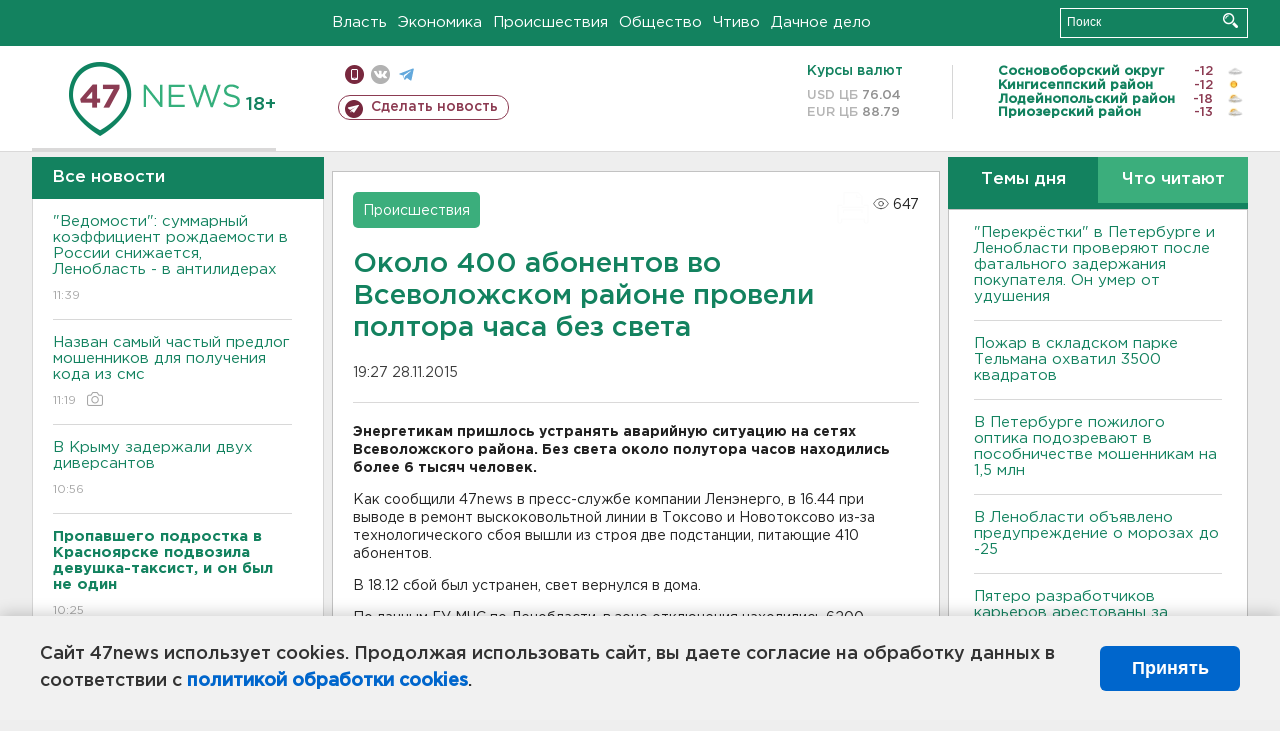

--- FILE ---
content_type: text/html; charset=UTF-8
request_url: https://47news.ru/articles/96486/
body_size: 17934
content:
<!DOCTYPE html>
<html xmlns="http://www.w3.org/1999/xhtml" prefix="og: http://ogp.me/ns#" lang="ru">
<head>
    <meta charset="UTF-8">
    <title>Около 400 абонентов во Всеволожском районе провели полтора часа без света -- 28 ноября 2015 &#8250; Статьи &#8250;  47новостей из Ленинградской области</title>
    <meta name="viewport" content="width=device-width, initial-scale=1">
    <meta name="keywords" content="Ленинградская область, 47 новостей из Ленинградской области, власть, политика, бизнес, производство, общество, ЧП, происшествия, криминал, коммуникации, граница, среда обитания, досуг, культура, лесопромышленный комплекс, ЛПК Ленобласти, Северо-Европейский газопровод, СЕГ, Балтийская трубопроводная система, БТС, Бокситогорский район, Волосовский район, Волховский район, Всеволожский район, Выборгский район, Гатчинский район, Кингисеппский район, Киришский район, Кировский район, Лодейнопольский район, Ломоносовский район, Лужский район, Подпорожский район, Приозерский район, Сланцевский район, Сосновый Бор, Тихвинский район, Тосненский район, цитата дня, глас народа, 47News, Финляндия, Выборг, Форд-Всеволожск, ЛАЭС, Финский залив, Ладожское озеро, рыбаки на льдине">
    <meta name="description" content="На энергосетях произошел технологический сбой.">
    <meta name="yandex-verification" content="60f81bf0b559655a">
    <meta name="yandex-verification" content="56562c0790546cc7">
    <meta name="google-site-verification" content="TFY-D1Ff-3Ecg_ZFNht2pYlTvtBeFznqqe2IVwvvYwk">
    <meta name="version" content="1.90.6">
    <meta property="og:title" content="Около 400 абонентов во Всеволожском районе провели полтора часа без света">
    <meta property="og:type" content="article" >
    <meta property="og:url" content="https://47news.ru/articles/96486/" >
    <meta property="og:image" content="https://47news.ru//frontend/images/social/og_image.png" >
    <meta property="og:site_name" content="47 Новостей Ленинградской области" >
    <meta property="og:description" content="На энергосетях произошел технологический сбой." >
        <link rel="apple-touch-icon" href="https://47news.ru/frontend/favicon/apple-touch-icon.png">
    <link rel="apple-touch-icon" sizes="57x57" href="https://47news.ru/frontend/favicon/apple-touch-icon-57x57.png">
    <link rel="apple-touch-icon" sizes="60x60" href="https://47news.ru/frontend/favicon/apple-touch-icon-60x60.png">
    <link rel="apple-touch-icon" sizes="72x72" href="https://47news.ru/frontend/favicon/apple-touch-icon-72x72.png">
    <link rel="apple-touch-icon" sizes="76x76" href="https://47news.ru/frontend/favicon/apple-touch-icon-76x76.png">
    <link rel="apple-touch-icon" sizes="114x114" href="https://47news.ru/frontend/favicon/apple-touch-icon-114x114.png">
    <link rel="apple-touch-icon" sizes="180x180" href="https://47news.ru/frontend/favicon/apple-touch-icon-180x180.png">
    <link rel="icon" type="image/png" sizes="16x16" href="https://47news.ru/frontend/favicon/favicon-16x16.png">
    <link rel="icon" type="image/png" sizes="32x32" href="https://47news.ru/frontend/favicon/favicon-32x32.png">
    <link rel="icon" type="image/png" sizes="192x192" href="https://47news.ru/frontend/favicon/android-chrome-192x192.png">
    <link rel="manifest" href="https://47news.ru/frontend/favicon/site.webmanifest">
    <link rel="mask-icon" href="https://47news.ru/frontend/favicon/safari-pinned-tab.svg" color="#1f9c75">
    <link rel="shortcut icon" href="https://47news.ru/frontend/favicon/favicon.ico">
    <meta name="msapplication-TileColor" content="#00aba9">
    <meta name="msapplication-TileImage" content="https://47news.ru/frontend/favicon/mstile-144x144.png">
    <meta name="msapplication-config" content="https://47news.ru/frontend/favicon/browserconfig.xml">
    <meta name="theme-color" content="#ffffff">
    <script>
        var timerMainBannerId = 0;
        var fqdn = '47news.ru';
        var scheme = 'https://';
        var domain_assets = 'https://47news.ru';
    </script>
            <!-- Yandex.Metrika counter -->
    <script>
        (function(m,e,t,r,i,k,a){ m[i]=m[i]||function() { (m[i].a=m[i].a||[]).push(arguments) };
            m[i].l=1*new Date();k=e.createElement(t),a=e.getElementsByTagName(t)[0],k.async=1,k.src=r,a.parentNode.insertBefore(k,a)})
        (window, document, "script", "https://mc.yandex.ru/metrika/tag.js", "ym");
        ym(5777860, "init", {
            clickmap:true,
            trackLinks:true,
            accurateTrackBounce:true,
            webvisor:true
        });
    </script>
    <noscript><div><img src="https://mc.yandex.ru/watch/5777860" style="position:absolute; left:-9999px;" alt=""></div></noscript>
    <!-- /Yandex.Metrika counter -->
    <!-- Adfox bidding -->
<script async src="https://yandex.ru/ads/system/header-bidding.js"></script>
    <script src="/frontend/adfox/adfox_bidding_main.js"></script>
<!-- Yandex Native Ads -->
<script>window.yaContextCb = window.yaContextCb || []</script>
<script src="https://yandex.ru/ads/system/context.js" async></script>
<!-- Adfox: END -->
                <script async src="https://widget.sparrow.ru/js/embed.js" data-comment="traffic exchange network script: sparrow"></script>
    <script async src="https://cdn.tds.bid/bid.js" type="text/javascript"></script>
    <link href="/frontend/css/style.css" rel="stylesheet" type="text/css" >
    <link href="/frontend/fonts.css" rel="stylesheet" type="text/css" >
            <script src="https://47news.ru/frontend/js.jquery/jquery-1.12.4.min.js"></script>
        <script src="https://47news.ru/frontend/js.jquery/jquery.form.4.2.2.js"></script>
        <script src="https://47news.ru/frontend/js.jquery/jquery.mousewheel.js"></script>
        <script src="https://47news.ru/frontend/js.jquery/jquery.jscrollpane.min.js"></script>
        <link rel="stylesheet" href="https://47news.ru/frontend/js.jquery/jquery.jscrollpane.css" type="text/css">
        <script src="https://47news.ru/frontend/js.jquery/jquery.waitforimages.min.js"></script>
        <script src="/frontend/js.jquery/jquery.cookie.js"></script>
    <script>
        var GLOBAL_FEATURE_GREENHEAD_SCROLLABLE =  true ;
        var GLOBAL_FEATURE_BANNERHEIGHT_701 = 250;
    </script>
        <script src="/frontend/js.jquery/jquery.paginator.js?v=1.90.6"></script>
    <script src="/frontend/js/core.js?v=1.90.6"></script>
    <script src="/frontend/js/scripts.desktop.js?v=1.90.6"></script>
                    <link rel="stylesheet" href="/frontend/js.jquery/jquery.fancybox.min.css" type="text/css" >
        <script src="/frontend/js.jquery/jquery.fancybox.min.js"></script>
    <script id="greenswitcher">
        $(function(){
            $("#greenhead .district > span > a").on("click", function(){
                $("#greenhead .district .list").toggle();
            });
            $("#header, #content").on("click", function(){
                $("#greenhead .district .list").hide();
            });
        });
    </script>
</head>
<body>
<style>
    .cookie-consent {
        position: fixed;
        bottom: 0;
        left: 0;
        right: 0;
        background: #f1f1f1;
        padding: 25px 40px;
        box-shadow: 0 -2px 15px rgba(0,0,0,0.2);
        display: none;
        justify-content: space-between;
        align-items: center;
        z-index: 1000;
        min-height: 90px;
        box-sizing: border-box;
    }
    .cookie-consent-text {
        margin-right: 30px;
        font-size: 18px;
        line-height: 1.5;
        color: #333;
        flex-grow: 1;
    }
    .cookie-consent-link {
        color: #0066cc;
        text-decoration: none;
        font-weight: bold;
        white-space: nowrap;
    }
    .cookie-consent-link:hover {
        text-decoration: underline;
    }
    .cookie-consent-button {
        background: #0066cc;
        color: white;
        border: none;
        padding: 12px 24px;
        border-radius: 6px;
        cursor: pointer;
        font-size: 18px;
        font-weight: bold;
        min-width: 140px;
        transition: background 0.3s;
    }
    .cookie-consent-button:hover {
        background: #004d99;
    }
    @media (max-width: 768px) {
        .cookie-consent {
            flex-direction: column;
            padding: 20px;
            text-align: center;
        }
        .cookie-consent-text {
            margin-right: 0;
            margin-bottom: 20px;
        }
    }
</style>
<div class="cookie-consent" id="cookieConsent">
    <div class="cookie-consent-text">
        Сайт 47news использует cookies. Продолжая использовать сайт, вы даете согласие на обработку данных в соответствии с <a href="/pages/16/" class="cookie-consent-link">политикой обработки cookies</a>.
    </div>
    <button class="cookie-consent-button" id="cookieAcceptButton">Принять</button>
</div>
<script>
    document.addEventListener('DOMContentLoaded', function() {
        let cookieConsent = document.getElementById('cookieConsent');
        let acceptButton = document.getElementById('cookieAcceptButton');
        // Упрощенная проверка cookies без проблемных regexp
        function checkCookie() {
            let cookies = document.cookie.split(';');
            for(let i = 0; i < cookies.length; i++) {
                let cookie = cookies[i].trim();
                if(cookie.indexOf('cookieConsentAccepted=') === 0) {
                    return true;
                }
            }
            return false;
        }
        if(!checkCookie()) {
            console.log('consent display');
            cookieConsent.style.display = 'flex';
        }
        // Установка cookie на 6 месяцев
        function setConsentCookie() {
            let date = new Date();
            date.setMonth(date.getMonth() + 6);
            document.cookie = 'cookieConsentAccepted=true; expires=' + date.toUTCString() + '; path=/';
        }
        acceptButton.addEventListener('click', function() {
            console.log('set cookie');
            setConsentCookie();
            cookieConsent.style.display = 'none';
        });
    });
</script>
    <div
            class="abstract_banner topbanner_over_maindiv"
            data-adplace="place_701"
            data-comment="Панорама"
            style="max-height: 250px; ">
        <!--AdFox START-->
<!--47news.ru-->
<!--Площадка: 47news.ru / * / *-->
<!--Тип баннера: Панорама-->
<!--Расположение: верх страницы-->
<div id="adfox_head"></div>
<script>
    window.yaContextCb.push(()=>{
        Ya.adfoxCode.create({
            ownerId: 213964,
            containerId: 'adfox_head',
            params: {
                pp: 'g',
                ps: 'bohd',
                p2: 'fuav',
                puid1: ''
            }
        })
    })
</script>
    </div>
<div id="main">
        <div id="greenhead">
        <div class="wrapper">
                                                              <div class="menu" style="margin-left: 300px">
                <ul>
                    <li><a href="/rubrics/regime/">Власть</a></li>
                    <li><a href="/rubrics/economy/">Экономика</a></li>
                    <li><a href="/rubrics/emergency/">Происшествия</a></li>
                    <li><a href="/rubrics/society/">Общество</a></li>
                                        <li><a href="/plus/">Чтиво</a></li>                     <li><a href="/rubrics/dacha/">Дачное дело</a></li>
                                    </ul>
            </div>
            <div class="search" style="float: right">
                <form action="/search/" method="get">
                    <div class="input">
                        <input type="text" name="query" placeholder="Поиск" >
                        <button>Искать</button>
                    </div>
                </form>
            </div>
        </div>
    </div>
        <div id="header">
        <div class="wrapper">
            <div class="logo">
                <a href="/"><img src="https://47news.ru/frontend/images/logo_site.png" alt="Логотип 47 новостей"></a>
            </div>
            <div class="h18">
                <span style="vertical-align: sub; font-size: smaller">18+</span>
            </div>
            <div class="nets">
                <div class="fline">
                    <a href="https://m.47news.ru/?usemobile=1&noredir=1" class="mobile">Мобильная версия</a>
                    <a href="https://vk.com/news47rus" class="vk">вконтакте</a>
                    <a href="https://t.me/allnews47" class="tg">телеграм</a>
                                    </div>
                <div class="sline">
                    <a href="/articles/manage/" class="makenews">Сделать новость</a>
                </div>
            </div>
            <div class="currency">
                <span class="title">Курсы валют</span>
                <span class="row"><span>USD ЦБ</span> 76.04</span>
                <span class="row"><span>EUR ЦБ</span> 88.79</span>
            </div>
            <div class="weather">
                                    <ul>
                                                                                    <li>
                                    <b>Сосновоборский округ</b><span class="temp">-12</span><span class="i"><img width="15" src="https://47news.ru/frontend/images/weather/26d.png" alt="" ></span>
                                </li>
                                                                                                                <li>
                                    <b>Кингисеппский район</b><span class="temp">-12</span><span class="i"><img width="15" src="https://47news.ru/frontend/images/weather/31d.png" alt="" ></span>
                                </li>
                                                                                                                <li>
                                    <b>Лодейнопольский район</b><span class="temp">-18</span><span class="i"><img width="15" src="https://47news.ru/frontend/images/weather/27d.png" alt="" ></span>
                                </li>
                                                                                                                <li>
                                    <b>Приозерский район</b><span class="temp">-13</span><span class="i"><img width="15" src="https://47news.ru/frontend/images/weather/27d.png" alt="" ></span>
                                </li>
                                                                                                                                                                                                                                                                                                                                                                                                                                                                                                                                                                                                                                                                                                                                                                                                                                                                                    </ul>
                            </div>
            <div class="clearfix"></div>
        </div>
    </div>
    <div id="content">
        <div class="wrapper">
                                    <div id="leftcol">
                                <a href="/articles/"><h3 class="ghead">Все новости</h3></a>
                <ul class="newslist verticalscrollplace">
                    		<li>
		<a href="/articles/281718/">
							"Ведомости": суммарный коэффициент рождаемости в России снижается, Ленобласть - в антилидерах
									<span class="cdate">
				11:39
											</span>
		</a>
	</li>
		<li>
		<a href="/articles/281717/">
							Назван самый частый предлог мошенников для получения кода из смс
									<span class="cdate">
				11:19
				<span class="rep_icon"><img src="https://47news.ru/frontend/images/icons/ico_photo.png"></span>							</span>
		</a>
	</li>
		<li>
		<a href="/articles/281716/">
							В Крыму задержали двух диверсантов
									<span class="cdate">
				10:56
											</span>
		</a>
	</li>
		<li class="noborder">
		<a href="/articles/281715/">
							<b>Пропавшего подростка в Красноярске подвозила девушка-таксист, и он был не один</b>
									<span class="cdate">
				10:25
											</span>
		</a>
	</li>
			    <div
            class="abstract_banner b-block"
            data-adplace="place_201"
            data-comment="201"
            style="max-height: 400px; max-width: 240px;">
        <!--AdFox START-->
<!--47news.ru-->
<!--Площадка: 47news.ru / * / *-->
<!--Тип баннера: 240х400 слева-1-->
<!--Расположение: слева-1-->
<div id="adfox_163422008296913012"></div>
<script>
    window.yaContextCb.push(()=>{
        Ya.adfoxCode.create({
            ownerId: 213964,
            containerId: 'adfox_163422008296913012',
            params: {
                pp: 'jzf',
                ps: 'bohd',
                p2: 'foxk',
                puid1: ''
            }
        })
    })
</script>
<!-- 47news - RU - Adblocking - 300x600 -->
<!-- Invocation banner code for the requested adslot -->
<div id='crt-1293304-1'>
<script type='text/javascript'>callAdblock('crt-1293304-1',1293304,300,600);</script>
</div>
    </div>
		<li>
		<a href="/articles/281714/">
							Пожар в складском парке Тельмана охватил 3500 квадратов
									<span class="cdate">
				10:10
				<span class="rep_icon"><img src="https://47news.ru/frontend/images/icons/ico_photo.png"></span>							</span>
		</a>
	</li>
		<li>
		<a href="/articles/281711/">
							Центробанк отозвал лицензию у одного из коммерческих банков
									<span class="cdate">
				09:55
											</span>
		</a>
	</li>
		<li>
		<a href="/articles/281713/">
							В центре Кингисеппа загорелся "Крайслер"
									<span class="cdate">
				09:39
				<span class="rep_icon"><img src="https://47news.ru/frontend/images/icons/ico_photo.png"></span>							</span>
		</a>
	</li>
		<li>
		<a href="/articles/281712/">
							В Петербурге пожилого оптика подозревают в пособничестве мошенникам на 1,5 млн
									<span class="cdate">
				09:23
											</span>
		</a>
	</li>
		<li>
		<a href="/articles/281710/">
							<b>В Ленобласти объявлено предупреждение о морозах до -25</b>
									<span class="cdate">
				09:01
											</span>
		</a>
	</li>
		<li>
		<a href="/articles/281709/">
							<b>Подросток ушел из дома с неизвестным и пропал в Красноярске. Теперь за него требуют выкуп</b>
									<span class="cdate">
				08:42
				<span class="rep_icon"><img src="https://47news.ru/frontend/images/icons/ico_photo.png"></span>				<span class="rep_icon"><img src="https://47news.ru/frontend/images/icons/ico_video.png"></span>			</span>
		</a>
	</li>
		<li>
		<a href="/articles/281708/">
							Ушаков: без решения территориального вопроса долгосрочное урегулирование ситуации на Украине невозможно
									<span class="cdate">
				04:45
											</span>
		</a>
	</li>
		<li>
		<a href="/articles/281707/">
							Дмитриев о встрече Путина и Уиткоффа: состоялась важная российско-американская дискуссия
									<span class="cdate">
				04:27
											</span>
		</a>
	</li>
		<li>
		<a href="/articles/281706/">
							<b>Завершились переговоры Путина и Уиткоффа</b>
									<span class="cdate">
				03:10
											</span>
		</a>
	</li>
		<li>
		<a href="/articles/281705/">
							Встреча Путина с Уиткоффом длится больше двух часов
									<span class="cdate">
				01:48
				<span class="rep_icon"><img src="https://47news.ru/frontend/images/icons/ico_photo.png"></span>							</span>
		</a>
	</li>
		<li>
		<a href="/articles/281702/">
							Ребенок из Петербурга смог побыть пилотом, загадав новогоднее желание
									<span class="cdate">
				00:22
				<span class="rep_icon"><img src="https://47news.ru/frontend/images/icons/ico_photo.png"></span>				<span class="rep_icon"><img src="https://47news.ru/frontend/images/icons/ico_video.png"></span>			</span>
		</a>
	</li>
		<li>
		<a href="/articles/281701/">
							Пилотный проект по реформе высшего образования в России продлен до 2030 года
									<span class="cdate">
				23:54, 22.01.2026
											</span>
		</a>
	</li>
		<li>
		<a href="/articles/281704/">
							<b>Началась встреча Путина со спецпосланником президента США Стивеном Уиткоффом</b>
									<span class="cdate">
				23:32, 22.01.2026
								<span class="rep_icon"><img src="https://47news.ru/frontend/images/icons/ico_video.png"></span>			</span>
		</a>
	</li>
		<li>
		<a href="/articles/281703/">
							Самолет спецпосланника президента США приземлился в Москве
									<span class="cdate">
				22:57, 22.01.2026
											</span>
		</a>
	</li>
		<li>
		<a href="/articles/281700/">
							Хинштейн после ДТП: Ситуация чуть хуже, чем предполагалось — перелом бедра
									<span class="cdate">
				22:32, 22.01.2026
								<span class="rep_icon"><img src="https://47news.ru/frontend/images/icons/ico_video.png"></span>			</span>
		</a>
	</li>
		<li>
		<a href="/articles/281699/">
							Экомилиция изучила 33 самосвала под Всеволожском. Не обошлось без штрафов и изъятий
									<span class="cdate">
				21:53, 22.01.2026
				<span class="rep_icon"><img src="https://47news.ru/frontend/images/icons/ico_photo.png"></span>							</span>
		</a>
	</li>
		<li>
		<a href="/articles/281698/">
							<b>Зажор на реке подтопил хозпостройки в деревне Большой Сабск</b>
									<span class="cdate">
				21:31, 22.01.2026
								<span class="rep_icon"><img src="https://47news.ru/frontend/images/icons/ico_video.png"></span>			</span>
		</a>
	</li>
		<li>
		<a href="/articles/281697/">
							Белорус пытался взломать иномарку в Петербурге. Но сначала — почистил от снега
									<span class="cdate">
				20:52, 22.01.2026
				<span class="rep_icon"><img src="https://47news.ru/frontend/images/icons/ico_photo.png"></span>							</span>
		</a>
	</li>
		<li>
		<a href="/articles/281696/">
							Завершен ремонт в инфекционном отделении Волховской больницы. Лечебные боксы стали автономными
									<span class="cdate">
				20:30, 22.01.2026
											</span>
		</a>
	</li>
		<li>
		<a href="/articles/281694/">
							В Сосновом Бору новорожденных щенков выбросили в пакете на мороз
									<span class="cdate">
				20:12, 22.01.2026
				<span class="rep_icon"><img src="https://47news.ru/frontend/images/icons/ico_photo.png"></span>							</span>
		</a>
	</li>
		<li>
		<a href="/articles/281695/">
							<b>Пятеро разработчиков карьеров арестованы за грязный песок в Ленобласти и хищения на грунтах Метростроя</b>
									<span class="cdate">
				19:51, 22.01.2026
				<span class="rep_icon"><img src="https://47news.ru/frontend/images/icons/ico_photo.png"></span>				<span class="rep_icon"><img src="https://47news.ru/frontend/images/icons/ico_video.png"></span>			</span>
		</a>
	</li>
		<li>
		<a href="/articles/281690/">
							В школе Мурино заработает вход по биометрии 
									<span class="cdate">
				19:29, 22.01.2026
								<span class="rep_icon"><img src="https://47news.ru/frontend/images/icons/ico_video.png"></span>			</span>
		</a>
	</li>
		<li>
		<a href="/articles/281693/">
							Поджигателю иномарки в Сестрорецке назначили запрет определенных действий
									<span class="cdate">
				19:11, 22.01.2026
											</span>
		</a>
	</li>
		<li>
		<a href="/articles/281692/">
							<b>Посредник изолирован дома за полмиллиона взяток сотрудникам Ленэнерго</b>
									<span class="cdate">
				18:58, 22.01.2026
											</span>
		</a>
	</li>
		<li>
		<a href="/articles/281689/">
							От коньков до волейбола. Чем заняться в Ленобласти на выходных
									<span class="cdate">
				18:28, 22.01.2026
											</span>
		</a>
	</li>
		<li>
		<a href="/articles/281688/">
							"На выходных обещают до минус 25". "Ночлежка" собирает спасательные одеяла для бездомных в Петербурге и Москве
									<span class="cdate">
				18:10, 22.01.2026
											</span>
		</a>
	</li>
		<li>
		<a href="/articles/281687/">
							Макрон: В Средиземном море задержан танкер, следовавший из России
									<span class="cdate">
				17:59, 22.01.2026
											</span>
		</a>
	</li>
		<li>
		<a href="/articles/281686/">
							Глава Кузбасса после гибели младенцев в роддоме упрекнул матерей во вредных привычках
									<span class="cdate">
				17:37, 22.01.2026
											</span>
		</a>
	</li>
		<li>
		<a href="/articles/281685/">
							Лурье получила квартиру, но будет дальше судиться с Долиной
									<span class="cdate">
				17:14, 22.01.2026
											</span>
		</a>
	</li>
		<li>
		<a href="/articles/281684/">
							<b>Сотрудники «Ленэнерго» задержаны СК за взятки. Один - из Сертолово</b>
									<span class="cdate">
				16:55, 22.01.2026
											</span>
		</a>
	</li>
		<li>
		<a href="/articles/281681/">
							В Кудрово открывается детсад для 110 воспитанников
									<span class="cdate">
				16:25, 22.01.2026
											</span>
		</a>
	</li>
		<li>
		<a href="/articles/281679/">
							Полеты без паспорта между Шереметьево и Пулково разрешат 1 июня. Но это эксперимент
									<span class="cdate">
				16:10, 22.01.2026
											</span>
		</a>
	</li>
		<li>
		<a href="/articles/281676/">
							Второе ЧП в Татарстане. Лицеист подмешал химию в газировку и угостил одноклассников
									<span class="cdate">
				15:54, 22.01.2026
											</span>
		</a>
	</li>
		<li>
		<a href="/articles/281678/">
							Возбуждено дело после смертельного конфликта в петербургском "Сити Молле". Камера сняла, что предшествовало этому 
									<span class="cdate">
				15:40, 22.01.2026
								<span class="rep_icon"><img src="https://47news.ru/frontend/images/icons/ico_video.png"></span>			</span>
		</a>
	</li>
		<li>
		<a href="/articles/281677/">
							<b>Бизнесменам-разработчикам карьера в Ленобласти предъявлены составы с ущербом на 1,5 млрд</b>
									<span class="cdate">
				15:25, 22.01.2026
								<span class="rep_icon"><img src="https://47news.ru/frontend/images/icons/ico_video.png"></span>			</span>
		</a>
	</li>
		<li>
		<a href="/articles/281675/">
							В Петербурге арестовали водителя, сбившего с ног инспектора (видео) 
									<span class="cdate">
				15:05, 22.01.2026
								<span class="rep_icon"><img src="https://47news.ru/frontend/images/icons/ico_video.png"></span>			</span>
		</a>
	</li>
		<li>
		<a href="/articles/281674/">
							<b>Пятница в Ленобласти будет морозной. Ночью похолодает до минус 23</b>
									<span class="cdate">
				14:50, 22.01.2026
				<span class="rep_icon"><img src="https://47news.ru/frontend/images/icons/ico_photo.png"></span>							</span>
		</a>
	</li>
		<li>
		<a href="/articles/281673/">
							Устроивший ЧП в лицее в Нижнекамске в больнице. Перед нападением на работницу у него произошел конфликт
									<span class="cdate">
				14:36, 22.01.2026
				<span class="rep_icon"><img src="https://47news.ru/frontend/images/icons/ico_photo.png"></span>							</span>
		</a>
	</li>
		<li>
		<a href="/articles/281671/">
							Хинштейн попал в ДТП. Машину занесло и выбросило на обочину
									<span class="cdate">
				13:58, 22.01.2026
				<span class="rep_icon"><img src="https://47news.ru/frontend/images/icons/ico_photo.png"></span>							</span>
		</a>
	</li>
		<li>
		<a href="/articles/281670/">
							<b>Экс-полковник, убивший журналиста Максима Максимова, уехал на СВО</b>
									<span class="cdate">
				13:40, 22.01.2026
											</span>
		</a>
	</li>
		<li>
		<a href="/articles/281669/">
							<b>НЭО ищет того, кто изучит участок у Таменгонта на предмет строительства комплекса по переработке отходов</b>
									<span class="cdate">
				13:26, 22.01.2026
											</span>
		</a>
	</li>
		<li>
		<a href="/articles/281668/">
							В Кронштадте планируют проводить испытания беспилотных авиасистем
									<span class="cdate">
				13:15, 22.01.2026
											</span>
		</a>
	</li>
		<li>
		<a href="/articles/281667/">
							Среди погибших при столкновении поездов в Испании оказалась россиянка
									<span class="cdate">
				12:59, 22.01.2026
											</span>
		</a>
	</li>
		<li>
		<a href="/articles/281665/">
							Песков: Перечисляемый РФ в "Совет мира" $1 млрд должен пойти на восстановление Палестины
									<span class="cdate">
				12:45, 22.01.2026
											</span>
		</a>
	</li>
		<li>
		<a href="/articles/281666/">
							<b>На пожаре в Ульяновке погибла блокадница с сыном</b>
									<span class="cdate">
				12:32, 22.01.2026
				<span class="rep_icon"><img src="https://47news.ru/frontend/images/icons/ico_photo.png"></span>							</span>
		</a>
	</li>
		<li>
		<a href="/articles/281664/">
							Переговоры Путина с Уиткоффом и Кушнером начнутся поздно и могут уйти в ночь
									<span class="cdate">
				12:28, 22.01.2026
											</span>
		</a>
	</li>
		<li>
		<a href="/articles/281662/">
							В Ленобласти беременные смогут бесплатно пройти неинвазивное пренатальное тестирование
									<span class="cdate">
				11:40, 22.01.2026
											</span>
		</a>
	</li>
		<li>
		<a href="/articles/281661/">
							 "OBI Россия" станет "DOM Лента"
									<span class="cdate">
				11:25, 22.01.2026
											</span>
		</a>
	</li>
		<li>
		<a href="/articles/281660/">
							Заметил прохожий. Полиция задержала поджигателя иномарки в Сестрорецке
									<span class="cdate">
				11:10, 22.01.2026
											</span>
		</a>
	</li>
		<li>
		<a href="/articles/281659/">
							<b>В Петербурге школьница залила мужчину перцовкой за замечание и попала под уголовное дело</b>
									<span class="cdate">
				10:58, 22.01.2026
											</span>
		</a>
	</li>
		<li>
		<a href="/articles/281657/">
							Один человек попал в больницу после пожара в поселке Кингисеппский. Просто загорелся матрас
									<span class="cdate">
				10:40, 22.01.2026
											</span>
		</a>
	</li>
		<li>
		<a href="/articles/281658/">
							<b>ЧП в Нижнекамске. Ученик взорвал петарды в лицее и ранил уборщицу</b>
									<span class="cdate">
				10:26, 22.01.2026
				<span class="rep_icon"><img src="https://47news.ru/frontend/images/icons/ico_photo.png"></span>							</span>
		</a>
	</li>
		<li>
		<a href="/articles/281656/">
							СМИ: Трамп может предложить жителям Гренландии по 1 млн долларов
									<span class="cdate">
				10:16, 22.01.2026
											</span>
		</a>
	</li>
		<li>
		<a href="/articles/281655/">
							<b>В "самой идеальной деревне Ленобласти" задержали курьера — пособника мошенников</b>
									<span class="cdate">
				09:53, 22.01.2026
				<span class="rep_icon"><img src="https://47news.ru/frontend/images/icons/ico_photo.png"></span>							</span>
		</a>
	</li>
		<li>
		<a href="/articles/281654/">
							<b>Генконсульство подтвердило, что в Босфоре нашли тело пловца Николая Свечникова</b>
									<span class="cdate">
				09:34, 22.01.2026
				<span class="rep_icon"><img src="https://47news.ru/frontend/images/icons/ico_photo.png"></span>							</span>
		</a>
	</li>
		<li>
		<a href="/articles/281653/">
							Силу пожаротушения наблюдали у Детской школы искусств во Всеволожске
									<span class="cdate">
				09:14, 22.01.2026
				<span class="rep_icon"><img src="https://47news.ru/frontend/images/icons/ico_photo.png"></span>							</span>
		</a>
	</li>
		<li>
		<a href="/articles/281652/">
							<b>После смертельного конфликта в петербургском "Сити Молле" ищут охранника</b>
									<span class="cdate">
				09:01, 22.01.2026
											</span>
		</a>
	</li>
		<li>
		<a href="/articles/281651/">
							<b>Москалькова: В Курской области нашли более 520 тел погибших</b>
									<span class="cdate">
				08:41, 22.01.2026
											</span>
		</a>
	</li>
		<li>
		<a href="/articles/281646/">
							В Раздолье отметила 91-летие узница фашизма
									<span class="cdate">
				00:37, 22.01.2026
				<span class="rep_icon"><img src="https://47news.ru/frontend/images/icons/ico_photo.png"></span>							</span>
		</a>
	</li>
		<li>
		<a href="/articles/281628/">
							Иностранцев, служивших в российской армии, хотят защитить от депортации
									<span class="cdate">
				00:15, 22.01.2026
											</span>
		</a>
	</li>
		<li>
		<a href="/articles/281650/">
							Погибших после удара ВСУ в Краснодарском крае стало больше
									<span class="cdate">
				23:46, 21.01.2026
											</span>
		</a>
	</li>
		<li>
		<a href="/articles/281645/">
							В карьере под Выборгом опять будут взрывы
									<span class="cdate">
				23:32, 21.01.2026
											</span>
		</a>
	</li>
		<li>
		<a href="/articles/281649/">
							<b>Путин: замороженные в США активы РФ пойдут на «Совет мира» и восстановление территорий, пострадавших при СВО</b>
									<span class="cdate">
				23:16, 21.01.2026
								<span class="rep_icon"><img src="https://47news.ru/frontend/images/icons/ico_video.png"></span>			</span>
		</a>
	</li>
		<li>
		<a href="/articles/281647/">
							Продлить часы работы детсадов. Путин предложил проработать этот вопрос
									<span class="cdate">
				22:55, 21.01.2026
											</span>
		</a>
	</li>
		<li>
		<a href="/articles/281648/">
							Двое погибли, горят резервуары с нефтепродуктами. Краснодарский край подвергся атаке
									<span class="cdate">
				22:29, 21.01.2026
											</span>
		</a>
	</li>
		<li>
		<a href="/articles/281644/">
							Путин потребовал быстрее запускать систему выплаты семьям единого пособия
									<span class="cdate">
				22:11, 21.01.2026
				<span class="rep_icon"><img src="https://47news.ru/frontend/images/icons/ico_photo.png"></span>							</span>
		</a>
	</li>
		<li>
		<a href="/articles/281639/">
							Законодатели Казахстана планируют запретить детям появляться в соцсетях
									<span class="cdate">
				21:56, 21.01.2026
											</span>
		</a>
	</li>
		<li>
		<a href="/articles/281633/">
							Госдума может ужесточить наказание за экономические преступления
									<span class="cdate">
				21:31, 21.01.2026
											</span>
		</a>
	</li>
		<li>
		<a href="/articles/281643/">
							Трамп считает, что Россия и Украина близки к мирной сделке
									<span class="cdate">
				21:14, 21.01.2026
											</span>
		</a>
	</li>
		<li>
		<a href="/articles/281635/">
							В России уже полгода замедляют Telegram
									<span class="cdate">
				20:58, 21.01.2026
											</span>
		</a>
	</li>
		<li>
		<a href="/articles/281642/">
							<b>В Петербурге нашли авиабомбу. Показываем процесс от транспортировки до уничтожения</b>
									<span class="cdate">
				20:30, 21.01.2026
				<span class="rep_icon"><img src="https://47news.ru/frontend/images/icons/ico_photo.png"></span>				<span class="rep_icon"><img src="https://47news.ru/frontend/images/icons/ico_video.png"></span>			</span>
		</a>
	</li>
		<li>
		<a href="/articles/281641/">
							Путин поручил Минстрою взяться за заснеженную Камчатку
									<span class="cdate">
				20:12, 21.01.2026
				<span class="rep_icon"><img src="https://47news.ru/frontend/images/icons/ico_photo.png"></span>							</span>
		</a>
	</li>
		<li>
		<a href="/articles/281632/">
							В Петербурге встретили первый самолет из Марокко. Рейсы будут три раза в неделю
									<span class="cdate">
				19:59, 21.01.2026
				<span class="rep_icon"><img src="https://47news.ru/frontend/images/icons/ico_photo.png"></span>							</span>
		</a>
	</li>
		<li>
		<a href="/articles/281640/">
							<b>Спасатели продолжают работать на месте сгоревшего ангара в Тельмана</b>
									<span class="cdate">
				19:25, 21.01.2026
								<span class="rep_icon"><img src="https://47news.ru/frontend/images/icons/ico_video.png"></span>			</span>
		</a>
	</li>
		<li>
		<a href="/articles/281638/">
							ФК "Ленинградец" вничью сыграл с "Волгой" на сборах в Турции
									<span class="cdate">
				19:09, 21.01.2026
				<span class="rep_icon"><img src="https://47news.ru/frontend/images/icons/ico_photo.png"></span>							</span>
		</a>
	</li>
		<li>
		<a href="/articles/281611/">
							<b>Показывать в плохом виде - неправильно. Фотографов попросили уйти с балкона в Госдуме, откуда видно депутатов</b>
									<span class="cdate">
				18:57, 21.01.2026
											</span>
		</a>
	</li>
		<li>
		<a href="/articles/281637/">
							В Тельмана после пожара искали в воздухе фенол, сажу и другие загрязняющие вещества
									<span class="cdate">
				18:41, 21.01.2026
											</span>
		</a>
	</li>
		<li>
		<a href="/articles/281627/">
							Комитет по дорожному хозяйству проверил, как убирают снег в Кировском районе
									<span class="cdate">
				18:23, 21.01.2026
								<span class="rep_icon"><img src="https://47news.ru/frontend/images/icons/ico_video.png"></span>			</span>
		</a>
	</li>
		<li>
		<a href="/articles/281634/">
							<b>Водителю стало плохо на КАД Петербурга. Он скончался в скорой </b>
									<span class="cdate">
				18:10, 21.01.2026
											</span>
		</a>
	</li>
		<li>
		<a href="/articles/281631/">
							Трамп о Гренландии: США не будут применять силу 
									<span class="cdate">
				17:51, 21.01.2026
											</span>
		</a>
	</li>
		<li>
		<a href="/articles/281630/">
							<b>Дрозденко рассказал, почему не начинается стройка метро до Кудрово</b>
									<span class="cdate">
				17:40, 21.01.2026
											</span>
		</a>
	</li>
		<li>
		<a href="/articles/281626/">
							18 домов, девять машин и сотни миллионов экс-замначальника ГУ ФСИН Петербурга и Ленобласти передадут государству
									<span class="cdate">
				17:25, 21.01.2026
											</span>
		</a>
	</li>
		<li>
		<a href="/articles/281625/">
							В поселке Ромашки простятся с бойцом. Он скончался после ранения 
									<span class="cdate">
				17:15, 21.01.2026
				<span class="rep_icon"><img src="https://47news.ru/frontend/images/icons/ico_photo.png"></span>							</span>
		</a>
	</li>
		<li>
		<a href="/articles/281624/">
							Губернатор Ленобласти – о Гатчине: «Я уже переехал. У меня там свой кабинет»
									<span class="cdate">
				17:00, 21.01.2026
											</span>
		</a>
	</li>
		<li>
		<a href="/articles/281623/">
							«Это и так с барского плеча». Губернатор Ленобласти рассказал о реставрации Выборга
									<span class="cdate">
				16:52, 21.01.2026
											</span>
		</a>
	</li>
		<li>
		<a href="/articles/281622/">
							«Отличников и так поощряют». Губернатор Ленобласти рассказал, кому государство должно дарить подарки на Новый год
									<span class="cdate">
				16:45, 21.01.2026
											</span>
		</a>
	</li>
		<li>
		<a href="/articles/281621/">
							На полигоне под Гатчиной будет зелёный холм, а не парк развлечений
									<span class="cdate">
				16:36, 21.01.2026
											</span>
		</a>
	</li>
		<li>
		<a href="/articles/281620/">
							<b>Дрозденко объяснил, почему сменил руководство комитета по транспорту</b>
									<span class="cdate">
				16:26, 21.01.2026
											</span>
		</a>
	</li>
		<li>
		<a href="/articles/281616/">
							Дрозденко показал и расшифровал логотип 100-летия Ленинградской области
									<span class="cdate">
				16:17, 21.01.2026
				<span class="rep_icon"><img src="https://47news.ru/frontend/images/icons/ico_photo.png"></span>							</span>
		</a>
	</li>
		<li>
		<a href="/articles/281619/">
							<b>Дрозденко: возможностей "застолбить и на халяву получить" землю все меньше</b>
									<span class="cdate">
				16:08, 21.01.2026
											</span>
		</a>
	</li>
		<li>
		<a href="/articles/281618/">
							Учительница, обвиняемая в совращении школьников в Петербурге, находится в психиатрической больнице 
									<span class="cdate">
				16:05, 21.01.2026
											</span>
		</a>
	</li>
		<li>
		<a href="/articles/281617/">
							Дрозденко признался, что не сам отвечает в соцсетях
									<span class="cdate">
				15:55, 21.01.2026
											</span>
		</a>
	</li>
		<li>
		<a href="/articles/281614/">
							<b>Дрозденко назвал завод Ленобласти, где есть сложности</b>
									<span class="cdate">
				15:42, 21.01.2026
											</span>
		</a>
	</li>
		<li>
		<a href="/articles/281615/">
							<b>Как заходили за взятками «Ленэнерго» на полмиллиона. Задержаны двое </b>
									<span class="cdate">
				15:38, 21.01.2026
								<span class="rep_icon"><img src="https://47news.ru/frontend/images/icons/ico_video.png"></span>			</span>
		</a>
	</li>
		<li>
		<a href="/articles/281613/">
							<b>Сбежал из военного госпиталя и получил пулю в колено в Коммунаре - видео задержания человека с ножом</b>
									<span class="cdate">
				15:30, 21.01.2026
								<span class="rep_icon"><img src="https://47news.ru/frontend/images/icons/ico_video.png"></span>			</span>
		</a>
	</li>
		<li>
		<a href="/articles/281612/">
							<b>Глава Ленобласти хочет заставить депутатов работать. Хотя бы перед выборами</b>
									<span class="cdate">
				15:20, 21.01.2026
											</span>
		</a>
	</li>
                </ul>
                <a href="/articles/"><h3 class="ghead">Все новости</h3></a>
            </div>
            <div class="centercol">
                                                    <div class="middlecol">
                            <div
            class="abstract_banner m14 b-block"
            data-adplace="place_404"
            data-comment="404"
            style=" ">
        <!--AdFox START-->
<!--47news.ru-->
<!--Площадка: 47news.ru / * / *-->
<!--Тип баннера: 608х100 страницы шапки-->
<!--Расположение: <верх страницы>-->
<div id="adfox_150421594263481305"></div>
<script>
window.yaContextCb.push(()=>{
    window.Ya.adfoxCode.create({
        ownerId: 213964,
        containerId: 'adfox_150421594263481305',
        params: {
            pp: 'g',
            ps: 'bohd',
            p2: 'frqd'
        }
    })
});
</script>
    </div>
                                                				<div class="centerblock m20">
		<div class="article-full" id="the_article">
			<script type="application/ld+json">{"@context":"https://schema.org","@type":"NewsArticle","headline":"Около 400 абонентов во Всеволожском районе провели полтора часа без света","description":"На энергосетях произошел технологический сбой.","mainEntityOfPage":{"@type":"WebPage","@id":"https://47news.ru/articles/96486/"},"dateModified":"2015-11-28T19:27:00+03:00","datePublished":"2015-11-28T19:27:00+03:00","publisher":{"@type":"Organization","name":"47news.ru","logo":{"@type":"ImageObject","url":"https://47news.ru/frontend/images/logo_site.png","height":74,"width":171}}}</script>
						<div class="article-head line">
				<div class="fl">
																		<span class="rubric"><a href="/rubrics/emergency/">Происшествия</a></span>
															</div>
												<div style="float: right; display: inline-block">
					<a href="/articles:print/96486/" rel="nofollow" style="display: inline-block">
						<img class="icon-printer-hover-display" src="/frontend/images/icons/printer-icon.svg" width="32" height="32" alt="">
					</a>
					<span id="article_nviews_wrapper" style="display: none; font-size: 14px">
						<svg width="16" height="16" viewBox="0 0 24 24" fill="none"><path d="M12 19C7.10988 19 3.52823 16.581 1 11.4946C3.52823 6.41901 7.10988 4 12 4C16.8901 4 20.4718 6.41901 23 11.5054C20.4718 16.581 16.8901 19 12 19Z" stroke="currentColor" stroke-linecap="round" stroke-linejoin="round"></path><circle cx="12.0938" cy="11.5" r="3.5" stroke="currentColor" stroke-linecap="round" stroke-linejoin="round"></circle></svg>
						<span id="article_nviews_data" style="vertical-align: top" title="Всего: 646, за сутки: 0, сегодня: 0">646</span>
					</span>
				</div>
								<div class="clearfix-both"></div>
				<h1>Около 400 абонентов во Всеволожском районе провели полтора часа без света</h1>
				<span class="cdate">19:27 28.11.2015</span>
											</div>
			<div class="article-text">
				<p>
	<strong>Энергетикам пришлось устранять аварийную ситуацию на сетях Всеволожского района. Без света около полутора часов находились более 6 тысяч человек.</strong></p>
<p>
	Как сообщили 47news в пресс-службе компании Ленэнерго, в 16.44 при выводе в ремонт выскоковольтной линии в Токсово и Новотоксово из-за технологического сбоя вышли из строя две подстанции, питающие 410 абонентов.</p>
<p>
	В 18.12 сбой был устранен, свет вернулся в дома.</p>
<p>
	По данным ГУ МЧС по Ленобласти, в зоне отключения находились 6200 человек, 7 социально-значимых объектов.</p>
			</div>
			<div class="clearfix"></div>
			<div class="social">
    <script src="https://yastatic.net/es5-shims/0.0.2/es5-shims.min.js"></script>
    <script src="https://yastatic.net/share2/share.js"></script>
    <div class="ya-share2" data-curtain data-services="vkontakte,odnoklassniki,lj,telegram"></div> </div>
			<div class="clearfix-both"></div>
			<p class="text-after-article text-after-article-mobile">
				Чтобы первыми узнавать о главных событиях в Ленинградской области - подписывайтесь на <a href="https://telegram.me/allnews47" rel="nofollow" target="_blank">канал 47news в Telegram</a>
							</p>
							<div class="article-hint">
					Увидели опечатку? Сообщите через форму <a href="/articles/manage/?type=error&article=96486">обратной связи</a>.
				</div>
					</div>
	</div>
	    <div
            class="abstract_banner m20 b-block"
            data-adplace="place_501"
            data-comment="501"
            style=" ">
        <!--AdFox START-->
<!--47news.ru-->
<!--Площадка: 47news.ru / все страницы сайта / 608х300 над комментариями-->
<!--Категория: <не задана>-->
<!--Тип баннера: 608х300 над комментариями-->
<div id="adfox_152648188356744851"></div>
<script>
window.yaContextCb.push(()=>{
    window.Ya.adfoxCode.create({
        ownerId: 213964,
        containerId: 'adfox_152648188356744851',
        params: {
            p1: 'bxkzu',
            p2: 'fqcz',
            puid1: ''
        }
    })
});
</script>
<!-- 47news - RU - Adblocking - 600x300 -->
<!-- Invocation banner code for the requested adslot -->
<div id='crt-1293305'>
	<script type='text/javascript'>callAdblock('crt-1293305',1293305,600,300);</script>
</div>
    </div>
							    <!-- Traffic exchange network widget: sparrow -->
    <script data-key="985aa1446eb4cea7337698995d7b45d1" data-comment="sparrow recommendation widget (desktop)">
        (function(w, a) {
            (w[a] = w[a] || []).push( {
                'script_key': '985aa1446eb4cea7337698995d7b45d1',
                'settings': {
                    'sid': 54801
                }
            });
            if(window['_Sparrow_embed']) {
                window['_Sparrow_embed'].initWidgets();
            }
        })(window, '_sparrow_widgets');
    </script>
<!-- Traffic exchange network widget: end -->
        <div id="pvw-id" data-comment="TDS recommendation widget (desktop)">
        <script>
            if (window.defineRecWidget){
                window.defineRecWidget({
                    containerId: "pvw-id",
                    plId: "6167",
                    prId: "6167-76",
                    product: "wpvw",
                })
            }else{
                window.recWait = window.recWait || [];
                window.recWait.push({
                    containerId: "pvw-id",
                    plId: "6167",
                    prId: "6167-76",
                    product: "wpvw",
                })
            }
        </script>
    </div>
		<!-- Yandex Native Ads C-A-63504-25 -->
<div id="id-C-A-63504-25" data-comment="yandex recomendations"></div>
<script>
    window.yaContextCb.push(()=>{
        Ya.Context.AdvManager.renderWidget({
            renderTo: 'id-C-A-63504-25',
            blockId: 'C-A-63504-25'
        })
    });
</script>
<!-- end: Yandex Native Ads C-A-63504-25 -->
	    <script>
    document.addEventListener('DOMContentLoaded', function() {
        const today = new Date().toJSON().slice(0,10).replace(/-/g,''); // ГГГГММДД
        const item_id = 96486;
        const item_type = 'article';
        const cookie_name = 'article[96486]';
        let is_visited = localStorage.getItem(cookie_name);
        let show_nviews_eye =  true ;
        if (is_visited !== today) {
            is_visited = null;
        }
        // Создаем данные для отправки
        const formData = new FormData();
        formData.append('id', item_id);
        formData.append('item_type', item_type);
        formData.append('cookie_name', cookie_name);
        formData.append('is_visited', (is_visited === null) ? 0 : 1);
        // Выполняем запрос
        fetch('/who/collect/', {
            method: 'POST',
            /* этот заголовок нужен потому что в index.php обработчик определяется по заголовку */
            headers: {
                'X-Requested-With': 'XMLHttpRequest'
            },
            body: formData
        })
            .then(response => {
                if (!response.ok) {
                    throw new Error(`HTTP error! status: ${ response.status }`);
                }
                return response.json();
            })
            .then(response => {
                if (response.status === 'install') {
                    localStorage.setItem(cookie_name, today);
                    console.log('First unique visit, localStorage value installed');
                } else if (response.status === 'visit') {
                    console.log('Non-unique visit, tracked');
                } else {
                    console.log('Error, response is: ', response);
                }
                // обновление глазика
                if (show_nviews_eye && response.nviews) {
                    const articleNviewsData = document.getElementById('article_nviews_data');
                    if (articleNviewsData) {
                        articleNviewsData.textContent = response.nviews;
                        articleNviewsData.setAttribute('title', `Всего: ${ response.nviews }, за сутки: ${ response.nviews_day }, сегодня: ${ response.nviews_today }`);
                    }
                    const articleNviewsWrapper = document.getElementById('article_nviews_wrapper');
                    if (articleNviewsWrapper) {
                        articleNviewsWrapper.style.display = 'inline-block';
                    }
                }
            })
            .catch(error => {
                console.error('Error fetching data:', error);
            });
    });
</script>
                            <div
            class="abstract_banner m20 b-block"
            data-adplace="place_403"
            data-comment="403"
            style=" ">
        <!--AdFox START-->
<!--47news.ru-->
<!--Площадка: 47news.ru / * / *-->
<!--Тип баннера: Перетяжка 100%-->
<!--Расположение: <низ страницы>-->
<div id="adfox_149191617258147182"></div>
<script>
window.yaContextCb.push(()=>{
    window.Ya.adfoxCode.create({
        ownerId: 213964,
        containerId: 'adfox_149191617258147182',
        params: {
            pp: 'i',
            ps: 'bohd',
            p2: 'y'
        }
    })
});
</script>
<!-- 47news - RU - Adblocking - 600x300 -->
<!-- Invocation banner code for the requested adslot -->
<div id='crt-1293305-1'>
	<script type='text/javascript'>callAdblock('crt-1293305-1',1293305,600,300);</script>
</div>
    </div>
                    </div>
                    <div class="rightcol">
                        <section>
                            <div class="greenswitcher">
    <div class="greenswitch">
        <ul>
            <li class="selected"><a href="javascript:void(0);" data-rel="themes-list">Темы дня</a></li>
            <li><a href="javascript:void(0);" data-rel="read-list">Что читают</a></li>
        </ul>
    </div>
    <ul class="themes-list" id="gswitcher">
                    <li><a href="/articles/281719/">&quot;Перекрёстки&quot; в Петербурге и Ленобласти проверяют после фатального задержания покупателя. Он умер от удушения</a></li>
                    <li><a href="/articles/281714/">Пожар в складском парке Тельмана охватил 3500 квадратов</a></li>
                    <li><a href="/articles/281712/">В Петербурге пожилого оптика подозревают в пособничестве мошенникам на 1,5 млн</a></li>
                    <li><a href="/articles/281710/">В Ленобласти объявлено предупреждение о морозах до -25</a></li>
                    <li><a href="/articles/281695/">Пятеро разработчиков карьеров арестованы за грязный песок в Ленобласти и хищения на грунтах Метростроя</a></li>
                    <li><a href="/articles/281684/">Сотрудники «Ленэнерго» задержаны СК за взятки. Один - из Сертолово</a></li>
                    <li><a href="/articles/278559/">Кешбэк до Нового года. Как жители Ленобласти могут сэкономить на каждом проезде</a></li>
                    </ul>
    <ul id="themes-list" style="display: none;">
                    <li><a href="/articles/281719/">&quot;Перекрёстки&quot; в Петербурге и Ленобласти проверяют после фатального задержания покупателя. Он умер от удушения</a></li>
                    <li><a href="/articles/281714/">Пожар в складском парке Тельмана охватил 3500 квадратов</a></li>
                    <li><a href="/articles/281712/">В Петербурге пожилого оптика подозревают в пособничестве мошенникам на 1,5 млн</a></li>
                    <li><a href="/articles/281710/">В Ленобласти объявлено предупреждение о морозах до -25</a></li>
                    <li><a href="/articles/281695/">Пятеро разработчиков карьеров арестованы за грязный песок в Ленобласти и хищения на грунтах Метростроя</a></li>
                    <li><a href="/articles/281684/">Сотрудники «Ленэнерго» задержаны СК за взятки. Один - из Сертолово</a></li>
                    <li><a href="/articles/278559/">Кешбэк до Нового года. Как жители Ленобласти могут сэкономить на каждом проезде</a></li>
                    </ul>
    <ul id="read-list" style="display: none;">
                    <li><a href="/articles/281691/">В кругу пятом. Спасти рядовое сердце украинца</a></li>
                    <li><a href="/articles/281710/">В Ленобласти объявлено предупреждение о морозах до -25</a></li>
                    <li><a href="/articles/281706/">Завершились переговоры Путина и Уиткоффа</a></li>
                    <li><a href="/articles/281715/">Пропавшего подростка в Красноярске подвозила девушка-таксист, и он был не один</a></li>
                    <li><a href="/articles/281708/">Ушаков: без решения территориального вопроса долгосрочное урегулирование ситуации на Украине невозможно</a></li>
                    <li><a href="/articles/281709/">Подросток ушел из дома с неизвестным и пропал в Красноярске. Теперь за него требуют выкуп</a></li>
                    </ul>
    <script >
        $(function() {
            $(document).on("click", ".greenswitcher .greenswitch li a", function() {
                $(".greenswitcher .greenswitch li").removeClass("selected");
                $(this).closest("li").addClass("selected");
                var id = $(this).data("rel");
                $(".greenswitcher #gswitcher").attr("class", id).html($(".greenswitcher #" + id).html());
            });
        });
    </script>
</div>
                         </section>
                            <div
            class="abstract_banner b-block"
            data-adplace="place_301"
            data-comment="301"
            style="max-height: 400px; max-width: 240px;">
        <!--AdFox START-->
<!--47news.ru-->
<!--Площадка: 47news.ru / * / *-->
<!--Тип баннера: 240х400 справа-1-->
<!--Расположение: справа-1-->
<div id="adfox_14919158986944"></div>
<script>
window.yaContextCb.push(()=>{
    window.Ya.adfoxCode.create({
        ownerId: 213964,
        containerId: 'adfox_14919158986944',
        params: {
            pp: 'jzc',
            ps: 'bohd',
            p2: 'foxg'
        }
    })
});
</script>
<!-- 47news - RU - Adblocking - 300x600 -->
<!-- Invocation banner code for the requested adslot -->
<div id='crt-1293304'>
<script type='text/javascript'>callAdblock('crt-1293304',1293304,300,600);</script>
</div>
    </div>
                            <div
            class="abstract_banner b-block"
            data-adplace="place_304"
            data-comment="304"
            style="max-height: 600px; max-width: 300px;">
        <!--AdFox START-->
<!--47news.ru-->
<!--Площадка: 47news.ru / * / *-->
<!--Тип баннера: 240х400 справа-2-->
<!--Расположение: справа-2-->
<div id="adfox_side2"></div>
<script>
window.yaContextCb.push(()=>{
    window.Ya.adfoxCode.create({
        ownerId: 213964,
        containerId: 'adfox_side2',
        params: {
            pp: 'jzd',
            ps: 'bohd',
            p2: 'foxi'
        }
    })
});
</script>
    </div>
                            <div
            class="abstract_banner b-block"
            data-adplace="place_302"
            data-comment="302"
            style="max-height: 600px; max-width: 300px;">
        <!--AdFox START-->
<!--47news.ru-->
<!--Площадка: 47news.ru / * / *-->
<!--Тип баннера: 240х400 справа-3-->
<!--Расположение: справа-3-->
<div id="adfox_163421933128067989"></div>
<script>
    window.yaContextCb.push(()=>{
        Ya.adfoxCode.create({
            ownerId: 213964,
            containerId: 'adfox_163421933128067989',
            params: {
                pp: 'jze',
                ps: 'bohd',
                p2: 'foxj',
                puid1: ''
            }
        })
    })
</script>
    </div>
                            <div
            class="abstract_banner b-block"
            data-adplace="place_303"
            data-comment="303"
            style=" ">
        <!--AdFox START-->
<!--47news.ru-->
<!--Площадка: 47news.ru / * / *-->
<!--Тип баннера: 240х400 справа-4-->
<!--Расположение: справа-4-->
<div id="adfox_149450186814379028"></div>
<script>
    window.yaContextCb.push(()=>{
        Ya.adfoxCode.create({
            ownerId: 213964,
            containerId: 'adfox_149450186814379028',
            params: {
                pp: 'bteq',
                ps: 'bohd',
                p2: 'hjpr',
                puid1: ''
            }
        })
    })
</script>
    </div>
                    </div>
                    <div class="clearfix"></div>
                            </div>
        </div>
    </div>
    <div id="footer">
        <div class="wrapper">
            <div class="content" style="margin-left: 150px">
                <div class="b">
                    <ul class="links">
                        <li>
                            <a href="/pages/1/">О сайте</a>
                        </li>
                        <li>
                            <a href="/pages/3/">Контакты</a>
                        </li>
                        <li class="last">
                            <a href="/pages/2/">Реклама</a>
                        </li>
                        <li style="display: block"><br></li>
                        <li>
                            <a href="/pages/8/">Политика конфиденциальности</a>
                        </li>
                        <li>
                            <a href="/pages/11/">Политика обработки персональных данных</a>
                        </li>
                        <li>
                            <a href="/pages/16/">Политика использования cookie-файлов</a>
                        </li>
                    </ul>
                    <div class="cnt">
                            <!--LiveInternet counter-->
    <script>
        new Image().src = "//counter.yadro.ru/hit?r"+
            escape(document.referrer)+((typeof(screen)=="undefined")?"":
                ";s"+screen.width+"*"+screen.height+"*"+(screen.colorDepth?
                    screen.colorDepth:screen.pixelDepth))+";u"+escape(document.URL)+
            ";h"+escape(document.title.substring(0,150))+";"+Math.random();</script>
    <!--/LiveInternet-->
    <!--LiveInternet logo-->
    <a href="//www.liveinternet.ru/click" target="_blank"><img src="//counter.yadro.ru/logo?44.3" title="LiveInternet" alt="" border="0" width="31" height="31"></a>
    <!--/LiveInternet-->
    <!-- Rating@Mail.ru counter -->
    <script>
        var _tmr = window._tmr || (window._tmr = []);
        _tmr.push({ id: "1058438", type: "pageView", start: (new Date()).getTime() });
        (function (d, w, id) {
            if (d.getElementById(id)) return;
            var ts = d.createElement("script"); ts.type = "text/javascript"; ts.async = true; ts.id = id;
            ts.src = "https://top-fwz1.mail.ru/js/code.js";
            var f = function () { var s = d.getElementsByTagName("script")[0]; s.parentNode.insertBefore(ts, s); };
            if (w.opera == "[object Opera]") { d.addEventListener("DOMContentLoaded", f, false); } else { f(); }
        })(document, window, "topmailru-code");
    </script>
    <noscript><div><img src="https://top-fwz1.mail.ru/counter?id=1058438;js=na" style="border:0;position:absolute;left:-9999px;" alt="Top.Mail.Ru"></div></noscript>
    <!-- //Rating@Mail.ru counter -->
    <!-- Rating@Mail.ru logo -->
    <a href="https://top.mail.ru/jump?from=1058438"><img src="https://top-fwz1.mail.ru/counter?id=1058438;t=487;l=1" style="border:0;" height="31" width="88" alt="Top.Mail.Ru"></a>
    <!-- //Rating@Mail.ru logo -->
    <!-- Top100 (Kraken) Widget -->
    <span id="top100_widget"></span>
    <!-- END Top100 (Kraken) Widget -->
    <!-- Top100 (Kraken) Counter -->
    <script>
        (function (w, d, c) {
            (w[c] = w[c] || []).push(function() { var options = { project: 895050, element: 'top100_widget', }; try { w.top100Counter = new top100(options); } catch(e) { } });
            var n = d.getElementsByTagName("script")[0], s = d.createElement("script"), f = function () { n.parentNode.insertBefore(s, n); };
            s.type = "text/javascript"; s.async = true; s.src = (d.location.protocol == "https:" ? "https:" : "http:") + "//st.top100.ru/top100/top100.js";
            if (w.opera == "[object Opera]") { d.addEventListener("DOMContentLoaded", f, false); } else { f(); }
        })(window, document, "_top100q");
    </script>
    <noscript>
        <img src="//counter.rambler.ru/top100.cnt?pid=895050" alt="Топ-100">
    </noscript>
    <!-- END Top100 (Kraken) Counter -->
                    </div>
                    <div class="f-menu">
                        <ul>
                            <li><a class="f18">Вконтакте</a></li>
                            <li><a target="_blank" href="https://vk.com/news47rus" class="vk">Вконтакте</a></li>
                            <li><a target="_blank" href="https://t.me/allnews47" class="tg">Telegram</a></li>
                        </ul>
                        <div class="clearfix"></div>
                    </div>
                </div>
                <div class="rtext" >
                    &copy;&#160;<a href="https://47news.ru">47 новостей (47 news)</a> 2005&mdash;2026&nbsp;г.<br >
                    Свидетельство о регистрации СМИ <nobr>Эл № ФС 77-39848</nobr>, выдано Федеральной службой по надзору в сфере связи, информационных технологий и массовых коммуникаций (Роскомнадзор) от <nobr>18 мая 2010г.</nobr><br >
                    <span>При использовании материалов гиперссылка обязательна.<br ></span>
                </div>
                <div class="clearfix"></div>
                <div class="text"><br>
                    47news.ru — независимое интернет-издание, направленное на всестороннее освещение политической и общественной жизни в Ленинградской области, экономической и инвестиционной активности в регионе.
                    Создатели рассчитывают, что «47 новостей» станет популярной и конструктивной площадкой для свободного обсуждения событий, которые происходят в 47-м регионе России.                 </div>
                <div class="clearfix"></div>
            </div>
        </div>
    </div>
</div>
<button id="scroll_up_button" title="Наверх"></button>
</body>
</html>
<!-- Consumed memory: 0 bytes, SQL query count: 5, SQL time 0.000633 sec, Total time: 0 sec. -->


--- FILE ---
content_type: text/html; charset=UTF-8
request_url: https://47news.ru/who/collect/
body_size: 217
content:
{"status":"install","message":"","id":"96486","unique":0,"recordVisitInMemoryCache":true,"updateArticleStats":true,"nviews":647,"nviews_day":0,"nviews_today":0,"recordVisitUnique":true}